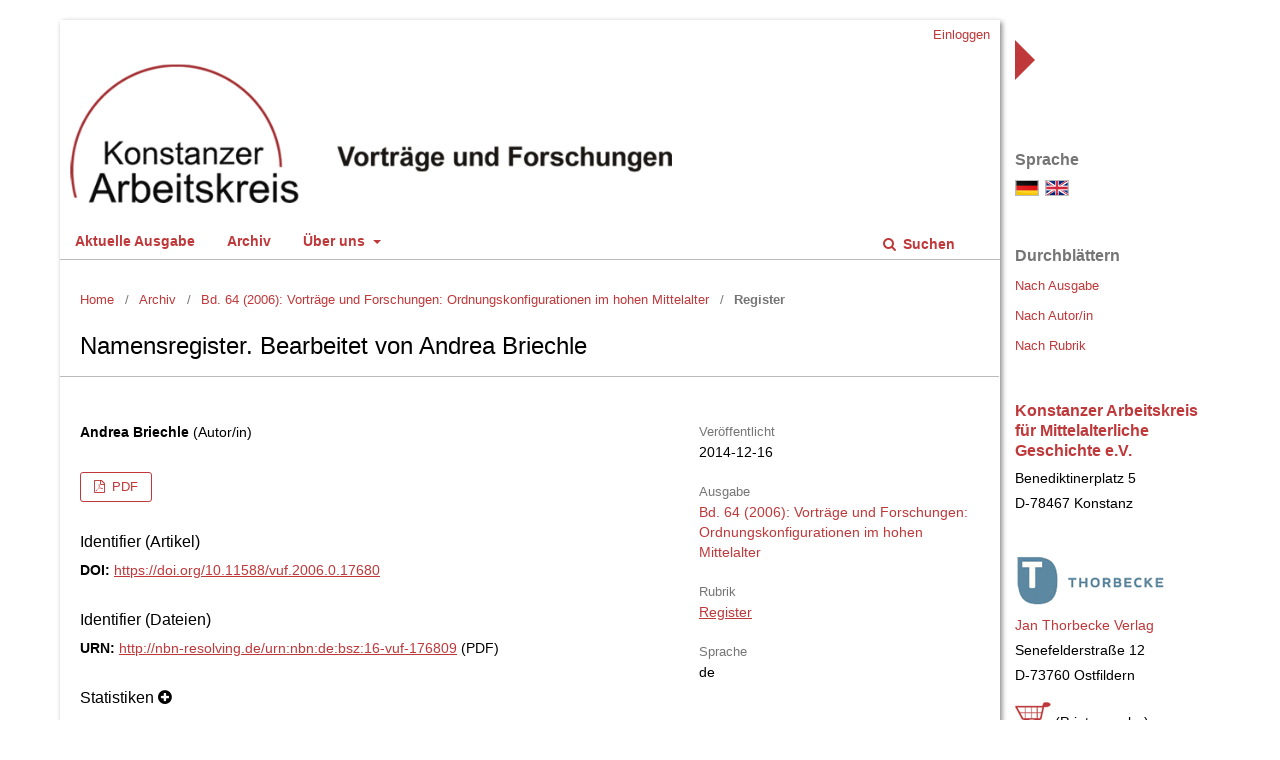

--- FILE ---
content_type: text/html; charset=utf-8
request_url: https://journals.ub.uni-heidelberg.de/index.php/vuf/article/view/17680
body_size: 4890
content:
	<!DOCTYPE html>
<html lang="de-DE" xml:lang="de-DE">
<head>
	<meta charset="utf-8">
	<meta name="viewport" content="width=device-width, initial-scale=1.0">
	<title>
		Namensregister. Bearbeitet von Andrea Briechle
							| Vorträge und Forschungen
			</title>

	
<link rel="icon" href="https://journals.ub.uni-heidelberg.de/public/journals/92/favicon_de_DE.png">
<meta name="generator" content="Open Journal Systems 3.2.1.4">
<link rel="schema.DC" href="http://purl.org/dc/elements/1.1/" />
<meta name="DC.Creator.PersonalName" content="Andrea Briechle"/>
<meta name="DC.Date.created" scheme="ISO8601" content="2014-12-16"/>
<meta name="DC.Date.dateSubmitted" scheme="ISO8601" content="2014-12-16"/>
<meta name="DC.Date.issued" scheme="ISO8601" content="2015-01-13"/>
<meta name="DC.Date.modified" scheme="ISO8601" content="2016-10-20"/>
<meta name="DC.Description" xml:lang="de" content=""/>
<meta name="DC.Format" scheme="IMT" content="application/pdf"/>
<meta name="DC.Identifier" content="17680"/>
<meta name="DC.Identifier.pageNumber" content="433-444"/>
<meta name="DC.Identifier.DOI" content="10.11588/vuf.2006.0.17680"/>
<meta name="DC.Identifier.URI" content="https://journals.ub.uni-heidelberg.de/index.php/vuf/article/view/17680"/>
<meta name="DC.Language" scheme="ISO639-1" content="de"/>
<meta name="DC.Rights" content="Copyright (c) 2015 Vorträge und Forschungen"/>
<meta name="DC.Rights" content=""/>
<meta name="DC.Source" content="Vorträge und Forschungen"/>
<meta name="DC.Source.ISSN" content="2363-8664"/>
<meta name="DC.Source.Volume" content="64"/>
<meta name="DC.Source.URI" content="https://journals.ub.uni-heidelberg.de/index.php/vuf"/>
<meta name="DC.Title" content="Namensregister. Bearbeitet von Andrea Briechle"/>
<meta name="DC.Type" content="Text.Serial.Journal"/>
<meta name="DC.Type.articleType" content="Register"/>
<meta name="gs_meta_revision" content="1.1"/>
<meta name="citation_journal_title" content="Vorträge und Forschungen"/>
<meta name="citation_journal_abbrev" content="vuf"/>
<meta name="citation_issn" content="2363-8664"/> 
<meta name="citation_author" content="Andrea Briechle"/>
<meta name="citation_title" content="Namensregister. Bearbeitet von Andrea Briechle"/>
<meta name="citation_language" content="de"/>
<meta name="citation_date" content="2006"/>
<meta name="citation_volume" content="64"/>
<meta name="citation_firstpage" content="433"/>
<meta name="citation_lastpage" content="444"/>
<meta name="citation_doi" content="10.11588/vuf.2006.0.17680"/>
<meta name="citation_abstract_html_url" content="https://journals.ub.uni-heidelberg.de/index.php/vuf/article/view/17680"/>
<meta name="citation_pdf_url" content="https://journals.ub.uni-heidelberg.de/index.php/vuf/article/download/17680/11489"/>
	<link rel="stylesheet" href="https://journals.ub.uni-heidelberg.de/index.php/vuf/$$$call$$$/page/page/css?name=stylesheet" type="text/css" /><link rel="stylesheet" href="https://journals.ub.uni-heidelberg.de/lib/pkp/styles/fontawesome/fontawesome.css?v=3.2.1.4" type="text/css" /><link rel="stylesheet" href="https://journals.ub.uni-heidelberg.de/plugins/generic/browseHd/css/browseHd.css?v=3.2.1.4" type="text/css" /><link rel="stylesheet" href="https://journals.ub.uni-heidelberg.de/plugins/generic/hdStatistic/styles/main.css?v=3.2.1.4" type="text/css" /><link rel="stylesheet" href="https://statistik.ub.uni-heidelberg.de/oas-javascript-frontend/css/statistik.min.css?v=3.2.1.4" type="text/css" /><link rel="stylesheet" href="https://journals.ub.uni-heidelberg.de/plugins/generic/hdSearch/css/main.css?v=3.2.1.4" type="text/css" /><link rel="stylesheet" href="https://journals.ub.uni-heidelberg.de/plugins/generic/hdSearch/css/ojs.css?v=3.2.1.4" type="text/css" /><link rel="stylesheet" href="https://journals.ub.uni-heidelberg.de/plugins/generic/orcidProfile/css/orcidProfile.css?v=3.2.1.4" type="text/css" /><link rel="stylesheet" href="https://journals.ub.uni-heidelberg.de/public/journals/92/styleSheet.css?v=3.2.1.4" type="text/css" />
</head>
<body class="pkp_page_article pkp_op_view has_site_logo pkp_language_de_DE" dir="ltr">
	<div class="cmp_skip_to_content">
		<a href="#pkp_content_main">Zum Inhalt springen</a>
		<a href="#pkp_content_nav">Zur Hauptnavigation springen</a>
		<a href="#pkp_content_footer">Zur Fußzeile springen</a>
	</div>
	<div class="pkp_structure_page">
                <div class="page_content left">
				<header class="pkp_structure_head" id="headerNavigationContainer" role="banner">
			<div class="pkp_head_wrapper">
				<div class="pkp_site_name_wrapper">
                                        <button class="pkp_site_nav_toggle">
                                                <span>Open Menu</span>
                                        </button>
																<div class="pkp_site_name">
					                                                						                                                        <a href="                                                                https://journals.ub.uni-heidelberg.de/index.php/vuf/index
                                                " class="is_img img_fullscreen">
                                                                <img src="https://journals.ub.uni-heidelberg.de/public/journals/92/pageHeaderLogoImage_de_DE.jpg" class="mobile_logo" alt="##common.pageHeaderLogo.altText##" />
                                                        </a>
                                                        <a href="                                                                https://journals.ub.uni-heidelberg.de/index.php/vuf/index
                                                " class="is_text text_fullscreen">
                                                                                                                                                                  Vorträge und Forschungen
                                                                                                                                  </a>
																	</div>
									</div>

				                                

                                <nav class="pkp_site_nav_menu" aria-label="Website-Navigation">
                                        <a id="siteNav"></a>

                                        <div class="pkp_navigation_user_wrapper" id="navigationUserWrapper">
                                                	<ul id="navigationUser" class="pkp_navigation_user pkp_nav_list">
															<li class="profile">
				<a href="https://journals.ub.uni-heidelberg.de/index.php/vuf/login">
					Einloggen
				</a>
							</li>
										</ul>

                                        </div>

                                        <div class="pkp_navigation_primary_row">
                                                <div class="pkp_navigation_primary_wrapper">
                                                                                                                                                        	<ul id="navigationPrimary" class="pkp_navigation_primary pkp_nav_list">
								<li class="">
				<a href="https://journals.ub.uni-heidelberg.de/index.php/vuf/issue/current">
					Aktuelle Ausgabe
				</a>
							</li>
								<li class="">
				<a href="https://journals.ub.uni-heidelberg.de/index.php/vuf/issue/archive">
					Archiv
				</a>
							</li>
															<li class="">
				<a href="https://journals.ub.uni-heidelberg.de/index.php/vuf/about">
					Über uns
				</a>
									<ul>
																					<li class="">
									<a href="https://journals.ub.uni-heidelberg.de/index.php/vuf/about">
										Über die Zeitschrift
									</a>
								</li>
																												<li class="">
									<a href="https://journals.ub.uni-heidelberg.de/index.php/vuf/about/submissions">
										Einreichungen
									</a>
								</li>
																																									<li class="">
									<a href="https://journals.ub.uni-heidelberg.de/index.php/vuf/about/privacy">
										Erklärung zum Schutz persönlicher Daten
									</a>
								</li>
																												<li class="">
									<a href="https://journals.ub.uni-heidelberg.de/index.php/vuf/about/contact">
										Kontakt
									</a>
								</li>
																		</ul>
							</li>
			</ul>

                                

                                                                                                                    	<form class="hd_search" action="https://journals.ub.uni-heidelberg.de/index.php/vuf/search/results" method="post" role="search">
		<input type="hidden" name="csrfToken" value="0ba05a4a78d9428b0236610c2a132f3d">
		
			<input name="query" value="" type="text" aria-label="Suchanfrage">
		

		<button type="submit">
			Suchen
		</button>
		<div class="search_controls" aria-hidden="true">
			<a href="https://journals.ub.uni-heidelberg.de/index.php/vuf/search/results" class="headerSearchPrompt search_prompt" aria-hidden="true">
				Suchen
			</a>
			<a href="#" class="search_cancel headerSearchCancel" aria-hidden="true"></a>
			<span class="search_loading" aria-hidden="true"></span>
		</div>
	</form>
     

                                                                                                                                                                                			
	<form class="pkp_search pkp_search_desktop" action="https://journals.ub.uni-heidelberg.de/index.php/vuf/search/search" method="get" role="search" aria-label="Artikelsuche">
		<input type="hidden" name="csrfToken" value="0ba05a4a78d9428b0236610c2a132f3d">
				
			<input name="query" value="" type="text" aria-label="Suchanfrage">
		

		<button type="submit">
			Suchen
		</button>
		<div class="search_controls" aria-hidden="true">
			<a href="https://journals.ub.uni-heidelberg.de/index.php/vuf/search/search" class="headerSearchPrompt search_prompt" aria-hidden="true">
				Suchen
			</a>
			<a href="#" class="search_cancel headerSearchCancel" aria-hidden="true"></a>
			<span class="search_loading" aria-hidden="true"></span>
		</div>
	</form>
                                                                                                        </div>
                                        </div>
                                                                                                                                			
	<form class="pkp_search pkp_search_mobile" action="https://journals.ub.uni-heidelberg.de/index.php/vuf/search/search" method="get" role="search" aria-label="Artikelsuche">
		<input type="hidden" name="csrfToken" value="0ba05a4a78d9428b0236610c2a132f3d">
				
			<input name="query" value="" type="text" aria-label="Suchanfrage">
		

		<button type="submit">
			Suchen
		</button>
		<div class="search_controls" aria-hidden="true">
			<a href="https://journals.ub.uni-heidelberg.de/index.php/vuf/search/search" class="headerSearchPrompt search_prompt" aria-hidden="true">
				Suchen
			</a>
			<a href="#" class="search_cancel headerSearchCancel" aria-hidden="true"></a>
			<span class="search_loading" aria-hidden="true"></span>
		</div>
	</form>
                                        
                                </nav>
			</div><!-- .pkp_head_wrapper -->
		</header><!-- .pkp_structure_head -->

						<div class="pkp_structure_content has_sidebar">
			<div id="pkp_content_main" class="pkp_structure_main" role="main">

<div class="page page_article">
			<nav class="cmp_breadcrumbs" role="navigation" aria-label="Sie sind hier:">
	<ol>
		<li>
			<a href="https://journals.ub.uni-heidelberg.de/index.php/vuf/index">
				Home
			</a>
			<span class="separator">/</span>
		</li>
		<li>
			<a href="https://journals.ub.uni-heidelberg.de/index.php/vuf/issue/archive">
				Archiv
			</a>
			<span class="separator">/</span>
		</li>
					<li>
				<a href="https://journals.ub.uni-heidelberg.de/index.php/vuf/issue/view/1844">
					Bd. 64 (2006): Vorträge und Forschungen: Ordnungskonfigurationen im hohen Mittelalter
				</a>
				<span class="separator">/</span>
			</li>
				<li class="current" aria-current="page">
			<span aria-current="page">
									Register
							</span>
		</li>
	</ol>
</nav>
	
		<article class="obj_article_details">
		
	<div class="row">
		<div class="main_entry">
			<div class="article_title item">
				<h1 class="page_title">Namensregister. Bearbeitet von Andrea Briechle</h1>

							</div>
								<ul class="item authors">
													<li>
								<span class="name">Andrea Briechle</span>
								<span class="article_usergroupname">(Autor/in)</span>
															</li>
											</ul>
			


			
							<div class="item galleys">
					<ul class="value galleys_links">
													<li>
								
	
							

<a class="obj_galley_link pdf" href="https://journals.ub.uni-heidelberg.de/index.php/vuf/article/view/17680/11489">

		
	PDF

	</a>
							</li>
											</ul>
				</div>
			

																<!--Prüft nach, ob bei einer der Fahnen Metadaten vorhanden sind. -->
										<!--Anpassung URN-->
																																																	<!--Anpassung URN-->
							
																						
							<div class="item pubid_list">
					<h3>Identifier (Artikel)</h3>
																								<div class="pubid">
                                                <span class="label">
                                                        DOI:
                                                </span>
								<span class="value">
                                                        <a href="https://doi.org/10.11588/vuf.2006.0.17680">https://doi.org/10.11588/vuf.2006.0.17680</a>
                                                </span>
							</div>
															</div>
			

			<!--Anpassung URN Anfang-->
										<div class="item pubid_list">
					<h3>Identifier (Dateien)</h3>
																																																			<div class="pubid urn">
								<span class="label">URN: </span>
								<span class="value"><a href="http://nbn-resolving.de/urn:nbn:de:bsz:16-vuf-176809">http://nbn-resolving.de/urn:nbn:de:bsz:16-vuf-176809</a> (PDF)</span>
							</div>
						
									</div>
						<!--Anpassung URN Ende-->



			

						
			
<div class="item statistic">
<h3 class="statisticToggle">Statistiken <i data-article-id="17680" data-journal-path="vuf" data-current-locale="de_DE" data-installation="ojs" class="fa fa-plus-circle" aria-hidden="true"></i></h3>


<div id="hds-widget">
    <div id="stat"><img class="loading" src="https://journals.ub.uni-heidelberg.de/plugins/generic/hdStatistic/img/activity.gif" alt="loading" title="loading"></div>
    <div id="statl"></div>
<!--
       <div class="oas_description">
            <ul class="oas_description_text">
                                      <li>New statistic numbers are released within the first week of the following month.</li>
                                      <li>The statistics complies to <a href="https://www.projectcounter.org/code-of-practice-five-sections/abstract/" title="Link to project COUNTER homepage">COUNTER Code of Practice (Release 5)</a>.</li>
           </ul>
       </div>
-->
</div>
</div>


						
			

		</div><!-- .main_entry -->

		<div class="entry_details">

						
												<div class="item published">
						<div class="label">
							Veröffentlicht
						</div>
						<div class="value">
							2014-12-16
						</div>
					</div>
											

						<div class="item issue">
				<div class="sub_item">
					<div class="label">
						Ausgabe
					</div>
					<div class="value">
						<a class="title" href="https://journals.ub.uni-heidelberg.de/index.php/vuf/issue/view/1844">
							Bd. 64 (2006): Vorträge und Forschungen: Ordnungskonfigurationen im hohen Mittelalter
						</a>
					</div>
				</div>

									<div class="sub_item">
						<div class="label">
							Rubrik
						</div>
						<div class="value">
							<a href="https://journals.ub.uni-heidelberg.de/index.php/vuf/browse/section?sectionId=746">Register</a>						</div>
					</div>
				
											</div>

										<div class="item languages">
					<div class="label">
						Sprache
					</div>
					<div class="value">
																												de																		</div>

				</div>
			
									
									
									
									
									
									
						
									


						
						
			

		</div><!-- .entry_details -->
	</div><!-- .row -->

</article>

	

</div><!-- .page -->

	</div><!-- pkp_structure_main -->

									<div class="pkp_structure_sidebar right mobile_screen" role="complementary" aria-label="Seitenleiste">
				
<div class="pkp_block block_language">
	<span class="title">
		Sprache
	</span>
	<div class="content">
                <ul class="language_flags" style="display:flex;">
                                                        <li style="margin-right:0.4em;" class="li_de_DE current">
                                   <a href="https://journals.ub.uni-heidelberg.de/index.php/vuf/user/setLocale/de_DE?source=%2Findex.php%2Fvuf%2Farticle%2Fview%2F17680">
                                      <img style="border:1px solid #bbb;" src="https://journals.ub.uni-heidelberg.de/plugins/blocks/languageFlags/icons/de_DE.png" alt="de_DE" height="42" width="42" title="Deutsch">
                                   </a>
				</li>
			                                <li style="margin-right:0.4em;" class="li_en_US">
                                   <a href="https://journals.ub.uni-heidelberg.de/index.php/vuf/user/setLocale/en_US?source=%2Findex.php%2Fvuf%2Farticle%2Fview%2F17680">
                                      <img style="border:1px solid #bbb;" src="https://journals.ub.uni-heidelberg.de/plugins/blocks/languageFlags/icons/en_US.png" alt="en_US" height="42" width="42" title="English">
                                   </a>
				</li>
					</ul>
	</div>
</div><!-- .block_language -->
<div class="pkp_block block_browse">
        <span class="title">Durchblättern</span>
        <div class="content">
                <ul>
                        <li class="browse_by_issue"><a href="https://journals.ub.uni-heidelberg.de/index.php/vuf/issue/archive">Nach Ausgabe</a></li>
                        <li class="browse_by_author"><a href="https://journals.ub.uni-heidelberg.de/index.php/vuf/browse/authors">Nach Autor/in</a></li>
                                                <li class="browse_by_section"><a href="https://journals.ub.uni-heidelberg.de/index.php/vuf/browse/sections">Nach Rubrik</a></li>
                                                                                                
                </ul>
        </div>
</div>
<div class="pkp_block block_custom" id="customblock-Geschaeftsstelle">
	<div class="content">
		<p><span class="title"><a title="Homepage Konstanzer Arbeitskreis für Mitterlalterliche Geschichte e.V." href="http://wp.konstanzer-arbeitskreis.de/">Konstanzer Arbeitskreis für Mittelalterliche Geschichte e.V.</a></span>Benediktinerplatz 5<br> D-78467 Konstanz</p>
	</div>
</div>
<div class="pkp_block block_custom" id="customblock-Thorbecke">
	<div class="content">
		<p><a title="Homepage Jan Thorbecke Verlag" href="http://www.thorbecke.de"><img src="/public/site/images/admin/Thorbecke.png" alt=""></a><span class="blockTitle"><br><a title="Homepage Jan Thorbecke Verlag" href="http://www.thorbecke.de">Jan Thorbecke Verlag</a><br></span>Senefelderstraße 12<br>D-73760 Ostfildern</p>
<p><a href="http://www.thorbecke.de/vortraege-und-forschungen-c-310_138_244.html"><img title="Link to Jan Thorbecke Verlag" src="/public/site/images/vhecke/ka_einkaufswagen9.jpg" alt="einkaufswagen"></a> (Printausgabe)</p>
	</div>
</div>
                     <div class="pkp_block block_ub_logo">
        <span class="title">Hosted by</span>
        <div class="content">
            <a href="https://www.ub.uni-heidelberg.de/"><img src="https://journals.ub.uni-heidelberg.de/plugins/generic/logoManager/img/ub_logo.png" /></a>
        </div>
     </div>
                


			</div><!-- pkp_sidebar.left -->
			</div><!-- pkp_structure_content -->

<div id="pkp_content_footer" class="pkp_structure_footer_wrapper" role="contentinfo">

	<div class="pkp_structure_footer">
                                        <div class="pkp_footer_issn">
                                                                <div class="journal_issn"><span class="issn_label">ISSN</span> <span class="issn_value">0452-490X</span></div>
                                                                                                <div class="journal_eissn"><span class="issn_label">eISSN</span> <span class="issn_value">2363-8664</span></div>
                                                        </div>
                
		
	</div>

</div><!-- pkp_structure_footer_wrapper -->

</div><!-- page_content -->
<div id="slider"><div id="content_slider" class="right"></div></div>
                                                                <div class="pkp_structure_sidebar right full_screen" role="complementary" aria-label="Seitenleiste">
                                
<div class="pkp_block block_language">
	<span class="title">
		Sprache
	</span>
	<div class="content">
                <ul class="language_flags" style="display:flex;">
                                                        <li style="margin-right:0.4em;" class="li_de_DE current">
                                   <a href="https://journals.ub.uni-heidelberg.de/index.php/vuf/user/setLocale/de_DE?source=%2Findex.php%2Fvuf%2Farticle%2Fview%2F17680">
                                      <img style="border:1px solid #bbb;" src="https://journals.ub.uni-heidelberg.de/plugins/blocks/languageFlags/icons/de_DE.png" alt="de_DE" height="42" width="42" title="Deutsch">
                                   </a>
				</li>
			                                <li style="margin-right:0.4em;" class="li_en_US">
                                   <a href="https://journals.ub.uni-heidelberg.de/index.php/vuf/user/setLocale/en_US?source=%2Findex.php%2Fvuf%2Farticle%2Fview%2F17680">
                                      <img style="border:1px solid #bbb;" src="https://journals.ub.uni-heidelberg.de/plugins/blocks/languageFlags/icons/en_US.png" alt="en_US" height="42" width="42" title="English">
                                   </a>
				</li>
					</ul>
	</div>
</div><!-- .block_language -->
<div class="pkp_block block_browse">
        <span class="title">Durchblättern</span>
        <div class="content">
                <ul>
                        <li class="browse_by_issue"><a href="https://journals.ub.uni-heidelberg.de/index.php/vuf/issue/archive">Nach Ausgabe</a></li>
                        <li class="browse_by_author"><a href="https://journals.ub.uni-heidelberg.de/index.php/vuf/browse/authors">Nach Autor/in</a></li>
                                                <li class="browse_by_section"><a href="https://journals.ub.uni-heidelberg.de/index.php/vuf/browse/sections">Nach Rubrik</a></li>
                                                                                                
                </ul>
        </div>
</div>
<div class="pkp_block block_custom" id="customblock-Geschaeftsstelle">
	<div class="content">
		<p><span class="title"><a title="Homepage Konstanzer Arbeitskreis für Mitterlalterliche Geschichte e.V." href="http://wp.konstanzer-arbeitskreis.de/">Konstanzer Arbeitskreis für Mittelalterliche Geschichte e.V.</a></span>Benediktinerplatz 5<br> D-78467 Konstanz</p>
	</div>
</div>
<div class="pkp_block block_custom" id="customblock-Thorbecke">
	<div class="content">
		<p><a title="Homepage Jan Thorbecke Verlag" href="http://www.thorbecke.de"><img src="/public/site/images/admin/Thorbecke.png" alt=""></a><span class="blockTitle"><br><a title="Homepage Jan Thorbecke Verlag" href="http://www.thorbecke.de">Jan Thorbecke Verlag</a><br></span>Senefelderstraße 12<br>D-73760 Ostfildern</p>
<p><a href="http://www.thorbecke.de/vortraege-und-forschungen-c-310_138_244.html"><img title="Link to Jan Thorbecke Verlag" src="/public/site/images/vhecke/ka_einkaufswagen9.jpg" alt="einkaufswagen"></a> (Printausgabe)</p>
	</div>
</div>
                     <div class="pkp_block block_ub_logo">
        <span class="title">Hosted by</span>
        <div class="content">
            <a href="https://www.ub.uni-heidelberg.de/"><img src="https://journals.ub.uni-heidelberg.de/plugins/generic/logoManager/img/ub_logo.png" /></a>
        </div>
     </div>
                


                        </div><!-- pkp_sidebar.left -->
                        

</div><!-- pkp_structure_page -->

<script src="https://journals.ub.uni-heidelberg.de/lib/pkp/lib/vendor/components/jquery/jquery.min.js?v=3.2.1.4" type="text/javascript"></script><script src="https://journals.ub.uni-heidelberg.de/lib/pkp/lib/vendor/components/jqueryui/jquery-ui.min.js?v=3.2.1.4" type="text/javascript"></script><script src="https://journals.ub.uni-heidelberg.de/lib/pkp/js/lib/jquery/plugins/jquery.tag-it.js?v=3.2.1.4" type="text/javascript"></script><script src="https://journals.ub.uni-heidelberg.de/plugins/themes/default/js/lib/popper/popper.js?v=3.2.1.4" type="text/javascript"></script><script src="https://journals.ub.uni-heidelberg.de/plugins/themes/default/js/lib/bootstrap/util.js?v=3.2.1.4" type="text/javascript"></script><script src="https://journals.ub.uni-heidelberg.de/plugins/themes/default/js/lib/bootstrap/dropdown.js?v=3.2.1.4" type="text/javascript"></script><script src="https://journals.ub.uni-heidelberg.de/plugins/themes/default/js/main.js?v=3.2.1.4" type="text/javascript"></script><script src="https://journals.ub.uni-heidelberg.de/plugins/themes/ubTheme03/js/main.js?v=3.2.1.4" type="text/javascript"></script><script src="https://journals.ub.uni-heidelberg.de/plugins/generic/browseHd/js/main.js?v=3.2.1.4" type="text/javascript"></script><script src="https://journals.ub.uni-heidelberg.de/plugins/generic/hdStatistic/js/main.js?v=3.2.1.4" type="text/javascript"></script><script src="https://www.ub.uni-heidelberg.de/cdn/handlebars/latest/handlebars.min.js?v=3.2.1.4" type="text/javascript"></script><script src="https://www.ub.uni-heidelberg.de/cdn/d3/d3.min.js?v=3.2.1.4" type="text/javascript"></script><script src="https://statistik.ub.uni-heidelberg.de/oas-javascript-frontend/js/bundle.min.js?v=3.2.1.4" type="text/javascript"></script><script src="https://journals.ub.uni-heidelberg.de/plugins/generic/hdSearch/js/main.js?v=3.2.1.4" type="text/javascript"></script>

<span class="Z3988" title="ctx_ver=Z39.88-2004&amp;rft_id=https%3A%2F%2Fjournals.ub.uni-heidelberg.de%2Findex.php%2Fvuf%2Farticle%2Fview%2F17680&amp;rft_val_fmt=info%3Aofi%2Ffmt%3Akev%3Amtx%3Ajournal&amp;rft.language=de_DE&amp;rft.genre=article&amp;rft.title=Vortr%C3%A4ge+und+Forschungen&amp;rft.jtitle=Vortr%C3%A4ge+und+Forschungen&amp;rft.atitle=Namensregister.+Bearbeitet+von+Andrea+Briechle&amp;rft.artnum=17680&amp;rft.stitle=&amp;rft.volume=64&amp;rft.issue=0&amp;rft.aulast=Briechle&amp;rft.aufirst=Andrea&amp;rft.date=2014-12-16&amp;rft_id=info%3Adoi%2F10.11588%2Fvuf.2006.0.17680&amp;rft.pages=433-444&amp;rft.issn=0452-490X&amp;rft.eissn=2363-8664"></span>

</body>
</html>
